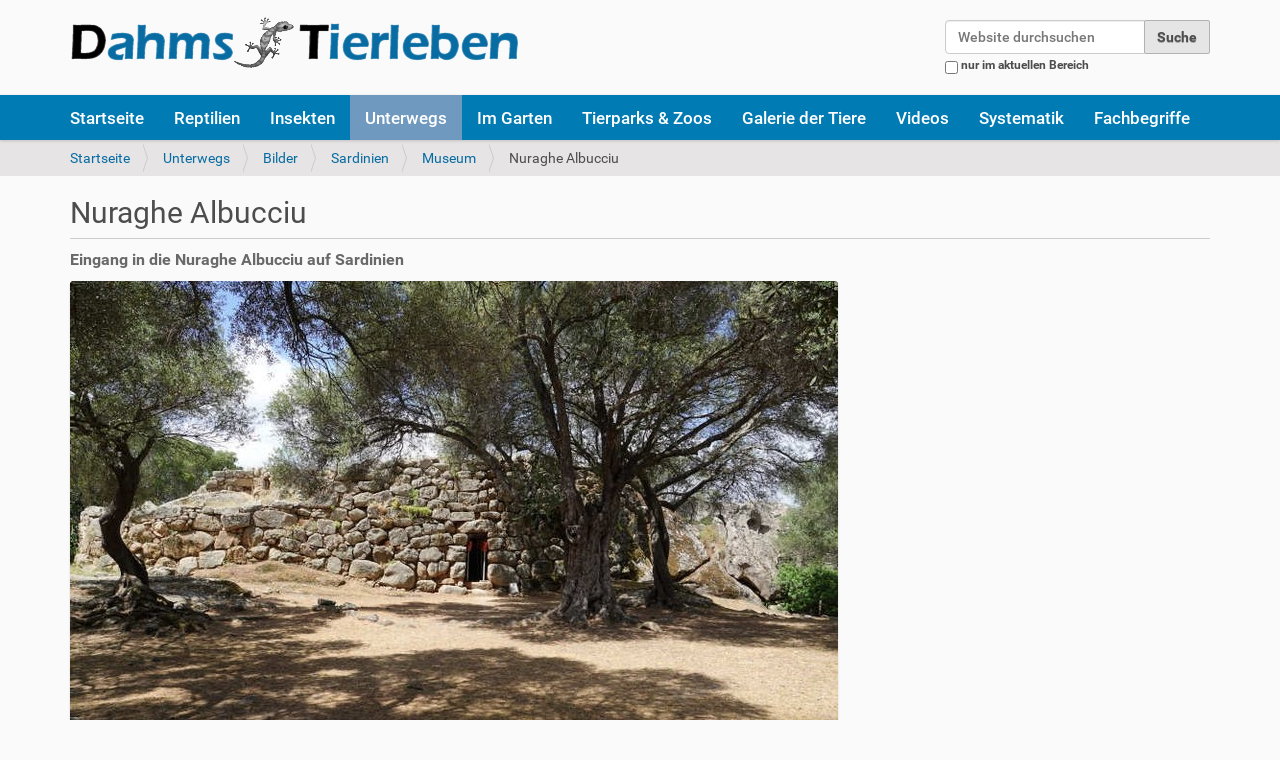

--- FILE ---
content_type: text/html;charset=utf-8
request_url: https://www.dahmstierleben.de/unterwegs/bilder/sardinien/museum/nuraghe-albucciu-3.jpg/view
body_size: 5104
content:
<!DOCTYPE html>
<html xmlns="http://www.w3.org/1999/xhtml" lang="de" xml:lang="de">
  <head><meta http-equiv="Content-Type" content="text/html; charset=UTF-8" />
    <title>Nuraghe Albucciu — DahmsTierleben</title>
    <link rel="shortcut icon" type="image/x-icon" href="/DTv5/++theme++dt/barceloneta-favicon.ico" />
    <link rel="apple-touch-icon" href="/DTv5/++theme++dt/barceloneta-apple-touch-icon.png" />
    <link rel="apple-touch-icon-precomposed" sizes="144x144" href="/DTv5/++theme++dt/barceloneta-apple-touch-icon-144x144-precomposed.png" />
    <link rel="apple-touch-icon-precomposed" sizes="114x114" href="/DTv5/++theme++dt/barceloneta-apple-touch-icon-114x114-precomposed.png" />
    <link rel="apple-touch-icon-precomposed" sizes="72x72" href="/DTv5/++theme++dt/barceloneta-apple-touch-icon-72x72-precomposed.png" />
    <link rel="apple-touch-icon-precomposed" sizes="57x57" href="/DTv5/++theme++dt/barceloneta-apple-touch-icon-57x57-precomposed.png" />
    <link rel="apple-touch-icon-precomposed" href="/DTv5/++theme++dt/barceloneta-apple-touch-icon-precomposed.png" />
         
    <meta name="copyright" content="Dahmstierleben" /> 
    <meta name="description" content="Die Welt der Tiere - Zuhause und unterwegs Wir berichten über die Haltung unserer Reptilien und Insekten, von tierischen Erlebnissen unterwegs und zeigen Fotos von 2.800 verschiedenen Arten." /> 
    <meta name="keywords" content="Tierfotografie, Tiervideos, Reiseberichte, Zoobesuche, Reptilien, Terrarienbau, Insekten, Taxonomie, Metazoa" />
  <meta name="DC.description" content="Eingang in die Nuraghe Albucciu auf Sardinien" /><meta name="description" content="Eingang in die Nuraghe Albucciu auf Sardinien" /><meta name="DC.format" content="image/jpeg" /><meta name="DC.type" content="Bild" /><meta name="DC.date.modified" content="2022-06-16T11:58:43+01:00" /><meta name="DC.date.created" content="2019-06-23T11:27:43+01:00" /><meta name="DC.language" content="de-de" /><meta content="summary" name="twitter:card" /><meta content="Nuraghe Albucciu" name="twitter:title" /><meta content="DahmsTierleben: Die Welt der Tiere - Zuhause und unterwegs" property="og:site_name" /><meta content="Nuraghe Albucciu" property="og:title" /><meta content="website" property="og:type" /><meta content="@twitter@dahmstierleben.de" name="twitter:site" /><meta content="543328279085585" property="fb:app_id" /><meta content="https://www.facebook.com/wolf@dahmstierleben.de" property="og:article:publisher" /><meta content="Eingang in die Nuraghe Albucciu auf Sardinien" name="twitter:description" /><meta content="https://www.dahmstierleben.de/unterwegs/bilder/sardinien/museum/nuraghe-albucciu-3.jpg/view" name="twitter:url" /><meta content="Eingang in die Nuraghe Albucciu auf Sardinien" property="og:description" /><meta content="https://www.dahmstierleben.de/unterwegs/bilder/sardinien/museum/nuraghe-albucciu-3.jpg/view" property="og:url" /><meta content="https://www.dahmstierleben.de/@@site-logo/DahmsTierleben.png" name="twitter:image" /><meta content="https://www.dahmstierleben.de/@@site-logo/DahmsTierleben.png" property="og:image" /><meta content="image/png" property="og:image:type" /><meta name="viewport" content="width=device-width, initial-scale=1.0" /><meta name="generator" content="Plone - http://plone.com" /><link rel="canonical" href="https://www.dahmstierleben.de/unterwegs/bilder/sardinien/museum/nuraghe-albucciu-3.jpg" /><link rel="search" href="https://www.dahmstierleben.de/@@search" title="Website durchsuchen" /><link rel="stylesheet" type="text/css" href="https://www.dahmstierleben.de/++plone++production/++unique++2023-10-20T09:34:12.724199/default.css" data-bundle="production" /><link rel="stylesheet" type="text/css" href="https://www.dahmstierleben.de/++resource++jquery.datatables/media/css/jquery.dataTables.css?version=None" data-bundle="datatables" /><link rel="stylesheet" type="text/css" href="https://www.dahmstierleben.de//++theme++dt/less/barceloneta-compiled.css" data-bundle="diazo" /><script type="text/javascript">PORTAL_URL = 'https://www.dahmstierleben.de';</script><script type="text/javascript" src="https://www.dahmstierleben.de/++plone++production/++unique++2023-10-20T09:34:12.724199/default.js" data-bundle="production"></script><script type="text/javascript" src="https://www.dahmstierleben.de/++resource++jquery.datatables.min.js?version=None" data-bundle="datatables"></script></head>
  <body id="visual-portal-wrapper" class="template-image_view portaltype-image site-DTv5 section-unterwegs subsection-bilder subsection-bilder-sardinien subsection-bilder-sardinien-museum icons-on thumbs-on frontend viewpermission-view userrole-anonymous pat-markspeciallinks" dir="ltr" data-i18ncatalogurl="https://www.dahmstierleben.de/plonejsi18n" data-pat-plone-modal="{&quot;actionOptions&quot;: {&quot;displayInModal&quot;: false}}" data-view-url="https://www.dahmstierleben.de/unterwegs/bilder/sardinien/museum/nuraghe-albucciu-3.jpg/view" data-pat-tinymce="{&quot;loadingBaseUrl&quot;: &quot;https://www.dahmstierleben.de/++plone++static/components/tinymce-builded/js/tinymce&quot;, &quot;relatedItems&quot;: {&quot;sort_order&quot;: &quot;ascending&quot;, &quot;vocabularyUrl&quot;: &quot;https://www.dahmstierleben.de/@@getVocabulary?name=plone.app.vocabularies.Catalog&quot;, &quot;sort_on&quot;: &quot;sortable_title&quot;, &quot;folderTypes&quot;: [&quot;Folder&quot;, &quot;Large Plone Folder&quot;, &quot;Plone Site&quot;], &quot;rootPath&quot;: &quot;/DTv5&quot;}, &quot;prependToScalePart&quot;: &quot;/@@images/image/&quot;, &quot;linkAttribute&quot;: &quot;UID&quot;, &quot;prependToUrl&quot;: &quot;/resolveuid/&quot;, &quot;imageTypes&quot;: [&quot;Image&quot;], &quot;upload&quot;: {&quot;maxFiles&quot;: 1, &quot;currentPath&quot;: &quot;/unterwegs/bilder/sardinien/museum&quot;, &quot;initialFolder&quot;: &quot;495a0cac2dfe46babced65f6ccb7fc2b&quot;, &quot;baseUrl&quot;: &quot;https://www.dahmstierleben.de&quot;, &quot;uploadMultiple&quot;: false, &quot;relativePath&quot;: &quot;@@fileUpload&quot;, &quot;showTitle&quot;: false}, &quot;tiny&quot;: {&quot;templates&quot;: {}, &quot;content_css&quot;: &quot;https://www.dahmstierleben.de/++plone++static/plone-compiled.css,https://www.dahmstierleben.de/++plone++static/tinymce-styles.css,https://www.dahmstierleben.de/++plone++static/components/tinymce-builded/js/tinymce/skins/lightgray/content.min.css,https://www.dahmstierleben.de/++theme++dt/less/barceloneta-compiled.css&quot;, &quot;external_plugins&quot;: {}, &quot;plugins&quot;: [&quot;plonelink&quot;, &quot;ploneimage&quot;, &quot;importcss&quot;, &quot;advlist&quot;, &quot;code&quot;, &quot;fullscreen&quot;, &quot;hr&quot;, &quot;lists&quot;, &quot;media&quot;, &quot;nonbreaking&quot;, &quot;noneditable&quot;, &quot;pagebreak&quot;, &quot;paste&quot;, &quot;preview&quot;, &quot;print&quot;, &quot;searchreplace&quot;, &quot;tabfocus&quot;, &quot;table&quot;, &quot;visualchars&quot;, &quot;wordcount&quot;], &quot;toolbar&quot;: &quot;ltr rtl | undo redo | styleselect | bold italic | alignleft aligncenter alignright alignjustify | bullist numlist outdent indent | unlink plonelink ploneimage&quot;, &quot;menubar&quot;: [&quot;edit&quot;, &quot;table&quot;, &quot;format&quot;, &quot;toolsview&quot;, &quot;insert&quot;], &quot;importcss_file_filter&quot;: &quot;https://www.dahmstierleben.de/++plone++static/tinymce-styles.css&quot;, &quot;menu&quot;: {&quot;insert&quot;: {&quot;items&quot;: &quot;link media | template hr&quot;, &quot;title&quot;: &quot;Insert&quot;}, &quot;format&quot;: {&quot;items&quot;: &quot;bold italic underline strikethrough superscript subscript | formats | removeformat&quot;, &quot;title&quot;: &quot;Format&quot;}, &quot;edit&quot;: {&quot;items&quot;: &quot;undo redo | cut copy paste pastetext | searchreplace textpattern selectall | textcolor&quot;, &quot;title&quot;: &quot;Edit&quot;}, &quot;table&quot;: {&quot;items&quot;: &quot;inserttable tableprops deletetable | cell row column&quot;, &quot;title&quot;: &quot;Table&quot;}, &quot;tools&quot;: {&quot;items&quot;: &quot;spellchecker charmap emoticons insertdatetime layer code&quot;, &quot;title&quot;: &quot;Tools&quot;}, &quot;view&quot;: {&quot;items&quot;: &quot;visualaid visualchars visualblocks preview fullpage fullscreen&quot;, &quot;title&quot;: &quot;View&quot;}}, &quot;browser_spellcheck&quot;: true, &quot;entity_encoding&quot;: &quot;raw&quot;, &quot;style_formats&quot;: [{&quot;items&quot;: [{&quot;title&quot;: &quot;Header 1&quot;, &quot;format&quot;: &quot;h1&quot;}, {&quot;title&quot;: &quot;Header 2&quot;, &quot;format&quot;: &quot;h2&quot;}, {&quot;title&quot;: &quot;Header 3&quot;, &quot;format&quot;: &quot;h3&quot;}, {&quot;title&quot;: &quot;Header 4&quot;, &quot;format&quot;: &quot;h4&quot;}, {&quot;title&quot;: &quot;Header 5&quot;, &quot;format&quot;: &quot;h5&quot;}, {&quot;title&quot;: &quot;Header 6&quot;, &quot;format&quot;: &quot;h6&quot;}], &quot;title&quot;: &quot;Headers&quot;}, {&quot;items&quot;: [{&quot;title&quot;: &quot;Paragraph&quot;, &quot;format&quot;: &quot;p&quot;}, {&quot;title&quot;: &quot;Blockquote&quot;, &quot;format&quot;: &quot;blockquote&quot;}, {&quot;title&quot;: &quot;Div&quot;, &quot;format&quot;: &quot;div&quot;}, {&quot;title&quot;: &quot;Pre&quot;, &quot;format&quot;: &quot;pre&quot;}], &quot;title&quot;: &quot;Block&quot;}, {&quot;items&quot;: [{&quot;title&quot;: &quot;Bold&quot;, &quot;icon&quot;: &quot;bold&quot;, &quot;format&quot;: &quot;bold&quot;}, {&quot;title&quot;: &quot;Italic&quot;, &quot;icon&quot;: &quot;italic&quot;, &quot;format&quot;: &quot;italic&quot;}, {&quot;title&quot;: &quot;Underline&quot;, &quot;icon&quot;: &quot;underline&quot;, &quot;format&quot;: &quot;underline&quot;}, {&quot;title&quot;: &quot;Strikethrough&quot;, &quot;icon&quot;: &quot;strikethrough&quot;, &quot;format&quot;: &quot;strikethrough&quot;}, {&quot;title&quot;: &quot;Superscript&quot;, &quot;icon&quot;: &quot;superscript&quot;, &quot;format&quot;: &quot;superscript&quot;}, {&quot;title&quot;: &quot;Subscript&quot;, &quot;icon&quot;: &quot;subscript&quot;, &quot;format&quot;: &quot;subscript&quot;}, {&quot;title&quot;: &quot;Code&quot;, &quot;icon&quot;: &quot;code&quot;, &quot;format&quot;: &quot;code&quot;}], &quot;title&quot;: &quot;Inline&quot;}, {&quot;items&quot;: [{&quot;title&quot;: &quot;Left&quot;, &quot;icon&quot;: &quot;alignleft&quot;, &quot;format&quot;: &quot;alignleft&quot;}, {&quot;title&quot;: &quot;Center&quot;, &quot;icon&quot;: &quot;aligncenter&quot;, &quot;format&quot;: &quot;aligncenter&quot;}, {&quot;title&quot;: &quot;Right&quot;, &quot;icon&quot;: &quot;alignright&quot;, &quot;format&quot;: &quot;alignright&quot;}, {&quot;title&quot;: &quot;Justify&quot;, &quot;icon&quot;: &quot;alignjustify&quot;, &quot;format&quot;: &quot;alignjustify&quot;}], &quot;title&quot;: &quot;Alignment&quot;}, {&quot;items&quot;: [{&quot;title&quot;: &quot;Listing&quot;, &quot;classes&quot;: &quot;listing&quot;, &quot;selector&quot;: &quot;table&quot;}], &quot;title&quot;: &quot;Tables&quot;}], &quot;resize&quot;: &quot;both&quot;, &quot;formats&quot;: {&quot;clearfix&quot;: {&quot;classes&quot;: &quot;clearfix&quot;, &quot;block&quot;: &quot;div&quot;}, &quot;discreet&quot;: {&quot;inline&quot;: &quot;span&quot;, &quot;classes&quot;: &quot;discreet&quot;}}, &quot;importcss_append&quot;: true, &quot;extended_valid_elements&quot;: &quot;script[language|type|src]&quot;}, &quot;base_url&quot;: &quot;https://www.dahmstierleben.de/unterwegs/bilder/sardinien/museum/nuraghe-albucciu-3.jpg&quot;}" data-pat-markspeciallinks="{&quot;external_links_open_new_window&quot;: &quot;True&quot;,&quot;mark_special_links&quot;: &quot;False&quot;}" data-portal-url="https://www.dahmstierleben.de" data-pat-pickadate="{&quot;date&quot;: {&quot;selectYears&quot;: 200}, &quot;time&quot;: {&quot;interval&quot;: 5 } }" data-base-url="https://www.dahmstierleben.de/unterwegs/bilder/sardinien/museum/nuraghe-albucciu-3.jpg"><div class="outer-wrapper">
      <header id="content-header">
        <div class="container">
          
      <div id="portal-header">
    <a id="portal-logo" title="DahmsTierleben" href="https://www.dahmstierleben.de">
    <img src="https://www.dahmstierleben.de/@@site-logo/DahmsTierleben.png" alt="DahmsTierleben: Die Welt der Tiere - Zuhause und unterwegs" title="DahmsTierleben: Die Welt der Tiere - Zuhause und unterwegs" /></a>

<div id="portal-searchbox">

    <form id="searchGadget_form" action="https://www.dahmstierleben.de/@@search" role="search" data-pat-livesearch="ajaxUrl:https://www.dahmstierleben.de/@@ajax-search" class="pat-livesearch">

        <div class="LSBox">
        <label class="hiddenStructure" for="searchGadget">Website durchsuchen</label>

        <input name="SearchableText" type="text" size="18" id="searchGadget" title="Website durchsuchen" placeholder="Website durchsuchen" class="searchField" />

        <input class="searchButton" type="submit" value="Suche" />

        <div class="searchSection">
            <input id="searchbox_currentfolder_only" class="noborder" type="checkbox" name="path" value="/DTv5/unterwegs/bilder/sardinien/museum" />
            <label for="searchbox_currentfolder_only" style="cursor: pointer">nur im aktuellen Bereich</label>
        </div>
        </div>
    </form>

    <div id="portal-advanced-search" class="hiddenStructure">
        <a href="https://www.dahmstierleben.de/@@search">Erweiterte Suche…</a>
    </div>

</div>

<div id="portal-anontools">
  
</div>



</div>

<script type="text/javascript" src="//platform-api.sharethis.com/js/sharethis.js#property=5a76cc6887331000110e4b16&amp;product=custom-share-buttons" async="async"></script>
    
          
        </div>
      </header>
      <div id="mainnavigation-wrapper">
        <div id="mainnavigation">

  <p class="hiddenStructure">Sektionen</p>
  <nav class="plone-navbar" id="portal-globalnav-wrapper">
    <div class="container">
      <div class="plone-navbar-header">
        <button type="button" class="plone-navbar-toggle" data-toggle="collapse" data-target="#portal-globalnav-collapse">
          <span class="sr-only">Toggle navigation</span>
          <span class="icon-bar"></span>
          <span class="icon-bar"></span>
          <span class="icon-bar"></span>
        </button>
      </div>

      <div class="plone-collapse plone-navbar-collapse" id="portal-globalnav-collapse">
        <ul class="plone-nav plone-navbar-nav" id="portal-globalnav">
            
              <li id="portaltab-index_html">
                  <a href="https://www.dahmstierleben.de" title="">Startseite</a>
              </li>
            
              <li id="portaltab-reptilien">
                  <a href="https://www.dahmstierleben.de/reptilien" title="Unsere Reptilien">Reptilien</a>
              </li>
            
              <li id="portaltab-insekten">
                  <a href="https://www.dahmstierleben.de/insekten" title="Unsere Insekten">Insekten</a>
              </li>
            
              <li id="portaltab-unterwegs" class="selected">
                  <a href="https://www.dahmstierleben.de/unterwegs" title="Reisen und Ausflüge">Unterwegs</a>
              </li>
            
              <li id="portaltab-garten">
                  <a href="https://www.dahmstierleben.de/garten" title="Artenvielfalt im Garten">Im Garten</a>
              </li>
            
              <li id="portaltab-zoo">
                  <a href="https://www.dahmstierleben.de/zoo" title="Zoos und zoologischen Einrichtungen">Tierparks &amp; Zoos</a>
              </li>
            
              <li id="portaltab-galerien">
                  <a href="https://www.dahmstierleben.de/galerien" title="Bilder von mehr als 3.200 Arten und Unterarten">Galerie der Tiere</a>
              </li>
            
              <li id="portaltab-videos">
                  <a href="https://www.dahmstierleben.de/videos" title="Bewegte Bilder von DahmsTierleben">Videos</a>
              </li>
            
              <li id="portaltab-systematik">
                  <a href="https://www.dahmstierleben.de/systematik" title="Die Systematik der Lebewesen">Systematik</a>
              </li>
            
              <li id="portaltab-fachbegriffe">
                  <a href="https://www.dahmstierleben.de/fachbegriffe" title="Erläuterungen und ergänzende Informationen">Fachbegriffe</a>
              </li>
            
        </ul>
      </div>
    </div>
  </nav>


</div>
      </div>
      
      <div id="above-content-wrapper">
          <section id="viewlet-above-content"><nav id="portal-breadcrumbs" class="plone-breadcrumb">
  <div class="container">
    <span id="breadcrumbs-you-are-here" class="hiddenStructure">Sie sind hier:</span>
    <ol aria-labelledby="breadcrumbs-you-are-here">
      <li id="breadcrumbs-home">
        <a href="https://www.dahmstierleben.de">Startseite</a>
      </li>
      <li id="breadcrumbs-1">
        
          <a href="https://www.dahmstierleben.de/unterwegs">Unterwegs</a>
          
        
      </li>
      <li id="breadcrumbs-2">
        
          <a href="https://www.dahmstierleben.de/unterwegs/bilder">Bilder</a>
          
        
      </li>
      <li id="breadcrumbs-3">
        
          <a href="https://www.dahmstierleben.de/unterwegs/bilder/sardinien">Sardinien</a>
          
        
      </li>
      <li id="breadcrumbs-4">
        
          <a href="https://www.dahmstierleben.de/unterwegs/bilder/sardinien/museum">Museum</a>
          
        
      </li>
      <li id="breadcrumbs-5">
        
          
          <span id="breadcrumbs-current">Nuraghe Albucciu</span>
        
      </li>
    </ol>
  </div>
</nav>
</section>
      </div>
      <div class="container">
        <div class="row">
          <aside id="global_statusmessage">
      

      <div>
      </div>
    </aside>
        </div>
        <main id="main-container" class="row row-offcanvas row-offcanvas-right">
          <div id="column1-container">
          </div>
          

    

    <div class="col-xs-12 col-sm-12">
      <div class="row">
        <div class="col-xs-12 col-sm-12">
          <article id="content">

          

          <header>
            <div id="viewlet-above-content-title"><span id="social-tags-body" style="display: none" itemscope="" itemtype="http://schema.org/WebPage">
  <span itemprop="name">Nuraghe Albucciu</span>
  <span itemprop="description">Eingang in die Nuraghe Albucciu auf Sardinien</span>
  <span itemprop="url">https://www.dahmstierleben.de/unterwegs/bilder/sardinien/museum/nuraghe-albucciu-3.jpg/view</span>
  <span itemprop="image">https://www.dahmstierleben.de/@@site-logo/DahmsTierleben.png</span>
</span>
</div>
            
                <h1 class="documentFirstHeading">Nuraghe Albucciu</h1>
            
            <div id="viewlet-below-content-title"></div>

            
                <div class="documentDescription description">Eingang in die Nuraghe Albucciu auf Sardinien</div>
            
          </header>

          <section id="viewlet-above-content-body"></section>
          <section id="content-core">
            

  <figure class="image-product">
    <a class="discreet" href="https://www.dahmstierleben.de/unterwegs/bilder/sardinien/museum/nuraghe-albucciu-3.jpg/image_view_fullscreen">
    <img src="https://www.dahmstierleben.de/unterwegs/bilder/sardinien/museum/nuraghe-albucciu-3.jpg/@@images/11fa74a3-b587-4449-8d08-ceac88914424.jpeg" alt="Nuraghe Albucciu" title="Nuraghe Albucciu" height="511" width="768" />
    <figcaption class="discreet">
      <strong class="sr-only">Zeige Bild in voller Größe…</strong>
      <span>Größe: 97KB</span>
    </figcaption>
    </a>
  </figure>


          </section>
          <section id="viewlet-below-content-body">



    <div class="visualClear"><!-- --></div>

    <div class="documentActions">
        

        

    </div>

</section>

          
        </article>
        </div>
      </div>
      <footer class="row">
        <div class="col-xs-12 col-sm-12">
          <div id="viewlet-below-content">




</div>
        </div>
      </footer>
    </div>
  
          <div id="column2-container">
          </div>
        </main><!--/row-->
      </div><!--/container-->
    </div><!--/outer-wrapper --><footer id="portal-footer-wrapper">
      <div class="container" id="portal-footer">
      <section class="portlet portletClassic" id="portal-footer-signature">
 

<div><a href="sitemap">Übersicht</a> | <a href="datenschutz">Datenschutz</a> | <a href="impressum">Impressum</a> | <a href="contact-info">Kontakt</a><br />© <span>2026</span> DahmsTierleben.de</div>


<div><img class="imghide" src="//c.andyhoppe.com/1379021081" alt="Besucher" /></div>

<div><a title="Flaggen" href="https://s04.flagcounter.com/more/9WI"><img class="imghide" src="https://s04.flagcounter.com/count/9WI/bg=FFFFFF/txt=000000/border=CCCCCC/columns=2/maxflags=12/viewers=0/labels=0/" alt="free counters" /></a></div>



</section>

    </div>
    </footer></body>
</html>